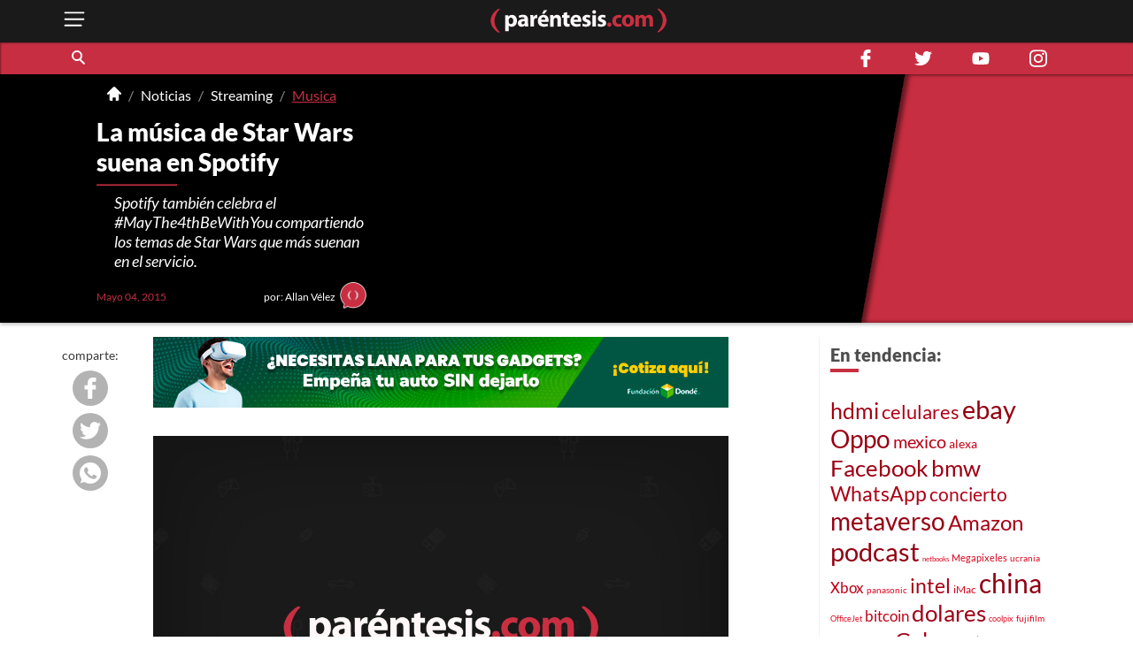

--- FILE ---
content_type: text/html; charset=utf-8
request_url: https://parentesis.com/noticias/streaming/musica/La_musica_de_Star_Wars_suena_en_Spotify
body_size: 11509
content:
<!DOCTYPE html>
<html lang="es">
<head>
  <meta charset="UTF-8">
  <meta http-equiv="X-UA-Compatible" content="ie=edge">
  <title>La música de Star Wars suena en Spotify | .: Paréntesis :.</title>
  <meta name="description" content="Paréntesis: la guía interactiva de compra de tecnología en México. Ahorra tiempo y dinero con recomendaciones de nuestros expertos y de otros usuarios." />
  <meta name="keywords" content="star wars,spotify" />
  <meta name="viewport" content="width=device-width, initial-scale=1, shrink-to-fit=no">
  <meta http-equiv="content-type" content="text/html; charset=utf-8" />
  
  <!-- AMP -->
  <link rel='amphtml' href='https://parentesis.com/amp/noticias/streaming/musica/La_musica_de_Star_Wars_suena_en_Spotify'>
  <!-- END AMP -->
  <meta property="fb:pages" content="159509453662" />
  <meta property="og:title" content="La música de Star Wars suena en Spotify | .: Paréntesis :." />
  <meta property="og:description" content="Paréntesis: la guía interactiva de compra de tecnología en México. Ahorra tiempo y dinero con recomendaciones de nuestros expertos y de otros usuarios." />
  <meta property="og:image" content="https://edicion.parentesis.com/imagesPosts/star_wars_day_spotify.jpg" />
  <meta property="og:url" content="https://parentesis.com//noticias/streaming/musica/La_musica_de_Star_Wars_suena_en_Spotify" />
  <meta name="twitter:card" content="summary_large_image" />
  <meta name="twitter:site" content="@parentesis" />
  <meta name="twitter:creator" content="@parentesis" />
  <meta name="twitter:title" content="La música de Star Wars suena en Spotify | .: Paréntesis :." />
  <meta name="twitter:description" content="Paréntesis: la guía interactiva de compra de tecnología en México. Ahorra tiempo y dinero con recomendaciones de nuestros expertos y de otros usuarios." />
  <meta name="twitter:image" content="https://edicion.parentesis.com/imagesPosts/star_wars_day_spotify.jpg" />
  <!-- FAVICON -->
  <link rel="icon" type="image/png" href="https://parentesis.com/assets/img/favicon-16x16.png?v=0.1" sizes="16x16">
  <link rel="icon" type="image/png" href="https://parentesis.com/assets/img/favicon-32x32.png?v=0.1" sizes="32x32">
  <link rel="icon" type="image/png" href="https://parentesis.com/assets/img/favicon-96x96.png?v=0.1" sizes="96x96">
  <link rel="shortcut icon" type="image/x-icon" href="https://parentesis.com/assets/img/favicon.ico?v=0.1">
  <!-- END FAVICON -->
  <link rel="preload" as="style" href="https://parentesis.com/assets/css/fonts.min.css" onload="this.onload=null; this.rel='stylesheet'" />
  <link rel="preload" as="style" href="https://parentesis.com/assets/css/parentesis.0.2.min.css?v=0.1.2" onload="this.onload=null; this.rel='stylesheet'" />
  <!-- fonts -->
  <link rel="preload" as="font" href="https://parentesis.com/assets/fonts/Lato-Black.woff2" crossorigin="anonymous" />
  <link rel="preload" as="font" href="https://parentesis.com/assets/fonts/Lato-Bold.woff2" crossorigin="anonymous" />
  <link rel="preload" as="font" href="https://parentesis.com/assets/fonts/Lato-Regular.woff2" crossorigin="anonymous" />
  <link rel="preload" as="font" href="https://parentesis.com/assets/fonts/Lato-Light.woff2" crossorigin="anonymous" />
  <!-- fonts -->
  <noscript>
    <link rel="stylesheet" href="https://parentesis.com/assets/css/fonts.min.css" />
    <link rel="stylesheet" href="https://parentesis.com/assets/css/parentesis.0.1.min.css?v=0.1.2" />
  </noscript>
  <link rel="stylesheet" href="https://parentesis.com/assets/css/animate.min.css">
  <script type="text/javascript">
    window.GA_ID = 'G-6J1FEKE1B';
    window.isMobile = '';
  </script>
  <script type="text/javascript" src="https://parentesis.com/assets/js/jquery-3.6.0.min.js"></script>
  <script type="text/javascript" src="https://parentesis.com/assets/js/pushbar.min.js "></script>
  <!-- Google Tag Manager -->
  <script>(function(w,d,s,l,i){w[l]=w[l]||[];w[l].push({'gtm.start':
    new Date().getTime(),event:'gtm.js'});var f=d.getElementsByTagName(s)[0],
    j=d.createElement(s),dl=l!='dataLayer'?'&l='+l:'';j.async=true;j.src=
    'https://www.googletagmanager.com/gtm.js?id='+i+dl;f.parentNode.insertBefore(j,f);
    })(window,document,'script','dataLayer','GTM-MMQZ9VB');</script>
  <!-- End Google Tag Manager -->
  <meta name="google-adsense-account" content="ca-pub-1133241589178401">  
  <script type="text/javascript" src="//script.crazyegg.com/pages/scripts/0079/8182.js" async="async"></script>
</head>
<body class="note">
  <!-- Google Tag Manager (noscript) -->
    <noscript><iframe src="https://www.googletagmanager.com/ns.html?id=GTM-MMQZ9VB"
    height="0" width="0" style="display:none;visibility:hidden"></iframe></noscript>
  <!-- End Google Tag Manager (noscript) -->
  <!--MENU-->
  <nav id="main_menu" data-pushbar-id="left-menu" class="main_menu pushmenu from_left">
  <div class="main_menu_header">
    <div class="main_menu_head">
      <img src="/assets/img/controls/i-menu-w.svg" alt="menu" width="20" height="20">
      <span>Menú</span>
    </div>
    <div class="main_menu_close">
      <button data-pushbar-close="left-menu" class="close_button push_right" aria-label="close menu button"><img src="https://parentesis.com/assets/img/controls/close.svg" alt="close menu" width="20" height="20" /></button>
    </div>
  </div>
  <!-- #menu-tab-noticias : flexslider | css | js | font -->
  <div class="main_menu_wrapper">
    <div id="main_menu_nav" class="main_menu_nav">
      <div class="tabs_menu_tablist tab_menu_noticias">
        <ul class="tablist_btn" role="tablist">
          <li class="tablist_item" id="tab_menu_noticias" role="tab" aria-controls="tab_menu_noticias_tabpanel" aria-selected="false">
            <svg enable-background="new 0 0 100 100" version="1.1" viewBox="0 0 100 100" xml:space="preserve" xmlns="http://www.w3.org/2000/svg"><path class="st1" d="m92.4 92.4c0 4.2 3.4 7.6 7.6 7.6h-99.6v-100h84.3c4.2 0 7.6 3.4 7.6 7.6l0.1 84.8z"/></svg>
            <a href="/noticias/" class="tablist_item_btn"><img data-src="/assets/img/gridmenu/noticias.svg" alt="noticias" width="52" height="52"><span>NOTICIAS</span></a>
          </li>
          <li class="tablist_item" id="tab_menu_resenas" role="tab" aria-controls="tab_menu_tutoriales_tabpanel" aria-selected="false">
            <svg enable-background="new 0 0 100 100" version="1.1" viewBox="0 0 100 100" xml:space="preserve" xmlns="http://www.w3.org/2000/svg"><path class="st1" d="m100 100h-99.6c4.2 0 7.6-3.4 7.6-7.6v-84.8c0-4.2 3.4-7.6 7.6-7.6h84.4v100z"/></svg>
            <a href="/resenas/" class="tablist_item_btn"><img data-src="/assets/img/gridmenu/review.svg" alt="resenas" width="52" height="52"><span>RESEÑAS</span></a>
          </li>
          <li class="tablist_item" id="tab_menu_tutoriales" role="tab" aria-controls="tab_menu_resenas_tabpanel" aria-selected="false">
            <svg enable-background="new 0 0 100 100" version="1.1" viewBox="0 0 100 100" xml:space="preserve" xmlns="http://www.w3.org/2000/svg"><path class="st1" d="m100 100h-99.6c4.2 0 7.6-3.4 7.6-7.6v-84.8c0-4.2 3.4-7.6 7.6-7.6h84.4v100z"/></svg>
            <a href="/tutoriales/" class="tablist_item_btn"><img data-src="/assets/img/gridmenu/tutorials.svg" alt="tutoriales" width="52" height="52"><span>TUTORIALES</span></a>
          </li>
        </ul>
        <ul id="" class="tabs_menu_tablist_go">
          <li class="tab_menu_item_go tab_menu_noticias">
            <p>Categorías</p>
          </li>
          <li class="tab_menu_item_go tab_menu_resenas">
            <p>Categorías</p>
          </li>
          <li class="tab_menu_item_go tab_menu_tutoriales">
            <p>Categorías</p>
          </li>
        </ul>
      </div>
      <div class="tab_menu">
        <div id="tab_menu_noticias_tabpanel" class="tab_menu_tabpanel " role="tabpanel" aria-labelledby="tab_menu_noticias" aria-hidden="false" tabindex="0" >
          <ul>
            <li class="tab_menu_item"><a href="/noticias/bocinas-y-pantallas/">Bocinas y Pantallas</a></li>
            <li class="tab_menu_item"><a href="/noticias/apps/">Apps</a></li>
            <li class="tab_menu_item"><a href="/noticias/computadoras-y-tablets/">Computadoras y Tablets</a></li>
            <li class="tab_menu_item"><a href="/noticias/educacion/">Educación</a></li>
            <li class="tab_menu_item"><a href="/noticias/emprendimiento-y-negocios/">Emprendimiento Y Negocios</a></li>
            <li class="tab_menu_item"><a href="/noticias/entretenimiento/">Entretenimiento</a></li>
            <li class="tab_menu_item"><a href="/noticias/eventos/">Eventos</a></li>
            <li class="tab_menu_item"><a href="/noticias/gadgets/">Gadgets</a></li>
            <li class="tab_menu_item"><a href="/noticias/hogar-conectado/">Hogar Conectado</a></li>
            <li class="tab_menu_item"><a href="/noticias/informacion/">Información</a></li>
            <li class="tab_menu_item"><a href="/noticias/internet/">Internet</a></li>
            <li class="tab_menu_item"><a href="/noticias/innovacion/">Innovación</a></li>
            <li class="tab_menu_item"><a href="/noticias/mas-redes/">Más redes</a></li>
            <li class="tab_menu_item"><a href="/noticias/movilidad/">Movilidad</a></li>
            <li class="tab_menu_item"><a href="/noticias/opinion/">Opinión</a></li>
            <li class="tab_menu_item"><a href="/noticias/redes-sociales/">Redes Sociales</a></li>
            <li class="tab_menu_item"><a href="/noticias/seguridad/">Seguridad</a></li>
            <li class="tab_menu_item"><a href="/noticias/smartphones/">Smartphones</a></li>
            <li class="tab_menu_item"><a href="/noticias/software/">Software</a></li>
            <li class="tab_menu_item"><a href="/noticias/streaming/">Streaming</a></li>
            <li class="tab_menu_item"><a href="/noticias/videojuegos/">Videojuegos</a></li>
            <li class="tab_menu_item"><a href="/noticias/cultura-geek/">Cultura Geek</a></li>
          </ul>
        </div>
        <div id="tab_menu_resenas_tabpanel" class="tab_menu_tabpanel" role="tabpanel" aria-labelledby="tab_menu_resenas" aria-hidden="false" tabindex="0">
          <ul>
            <li class="tab_menu_item"><a href="/resenas/audio/">Audio</a></li>
            <li class="tab_menu_item"><a href="/resenas/apps/">Apps</a></li>
            <li class="tab_menu_item"><a href="/resenas/camaras-y-video/">Cámaras y Video</a></li>
            <li class="tab_menu_item"><a href="/resenas/computadoras-y-tablets/">Computadoras y Tablets</a></li>
            <li class="tab_menu_item"><a href="/resenas/hardware/">Hardware</a></li>
            <li class="tab_menu_item"><a href="/resenas/hogar-conectado/">Hogar Conectado</a></li>
            <li class="tab_menu_item"><a href="/resenas/impresoras/">Impresoras</a></li>
            <li class="tab_menu_item"><a href="/resenas/movilidad/">Movilidad</a></li>
            <li class="tab_menu_item"><a href="/resenas/pantallas/">Pantallas</a></li>
            <li class="tab_menu_item"><a href="/resenas/smartphones/">Smartphones</a></li>
            <li class="tab_menu_item"><a href="/resenas/software/">Software</a></li>
            <li class="tab_menu_item"><a href="/resenas/wereables/">Wereables</a></li>
            <li class="tab_menu_item"><a href="/resenas/videojuegos/">Videojuegos</a></li>

          </ul>
        </div>
        <div id="tab_menu_tutoriales_tabpanel" class="tab_menu_tabpanel" role="tabpanel" aria-labelledby="tab_menu_tutoriales" aria-hidden="false" tabindex="0">
          <ul>
            <li class="tab_menu_item"><a href="/tutoriales/apps/">Apps</a></li>
            <li class="tab_menu_item"><a href="/tutoriales/fotografia/">Fotografía</a></li>
            <li class="tab_menu_item"><a href="/tutoriales/hardware/">Hardware</a></li>
            <li class="tab_menu_item"><a href="/tutoriales/casa-y-trabajo-inteligente/">Casa y Trabajo inteligente</a></li>
            <li class="tab_menu_item"><a href="/tutoriales/movilidad/">Movilidad</a></li>
            <li class="tab_menu_item"><a href="/tutoriales/mac-y-pc/">Mac y PC</a></li>
            <li class="tab_menu_item"><a href="/tutoriales/streaming/">Streaming</a></li>
            <li class="tab_menu_item"><a href="/tutoriales/smartphones/">Smartphones</a></li>
            <li class="tab_menu_item"><a href="/tutoriales/tramites-en-linea/">Trámites en Línea</a></li>
            <li class="tab_menu_item"><a href="/tutoriales/software/">Software</a></li>
            <li class="tab_menu_item"><a href="/tutoriales/videojuegos/">Videojuegos</a></li>
          </ul>
        </div>
      </div>
    </div>
  </div>
  <div class="main_menu_wrapper">
  </div>
  <div class="main_menu_footer stiky-bottom">
    <div class="follow-us fb"><a href="https://www.facebook.com/parentesis" target="_blank" rel="noreferrer noopener"><img src="/assets/img/sm/i-facebook-w.svg" alt="facebook | parentesis.com" width="20" height="20" /></a></div>
    <div class="follow-us tw"><a href="https://twitter.com/intent/follow?source=followbutton&variant=1.0&screen_name=parentesis" target="_blank" rel="noreferrer noopener"><img src="/assets/img/sm/i-twitter-w.svg" alt="twitter | parentesis.com" width="20" height="20" /></a></div>
    <div class="follow-us yt"><a href="https://www.youtube.com/user/Parentesiscom?sub_confirmation=1" target="_blank" rel="noreferrer noopener"><img src="/assets/img/sm/i-youtube-w.svg" alt="youtube | parentesis.com" width="20" height="20" /></a></div>
    <div class="follow-us in"><a href="https://instagram.com/parentesiscom" target="_blank" rel="noreferrer noopener"><img src="/assets/img/sm/i-instagram-w.svg" alt="instagram | parentesis.com" width="20" height="20" /></a></div>
    <div class="follow-us in"><a href="https://www.tiktok.com/@parentesis.com" target="_blank" rel="noreferrer noopener"><img src="/assets/img/sm/i-tiktok-w.svg" alt="tiktok | parentesis.com" width="20" height="20" /></a></div>
  </div>
</nav>

  <!--MENU-->
  <!--HEADER-->
  <!-- Global site tag (gtag.js) - Google Analytics -->
<script async src="https://www.googletagmanager.com/gtag/js?id=G-6J1FEKE1B"></script>
<script>
  window.dataLayer = window.dataLayer || [];
  function gtag(){dataLayer.push(arguments);}
  gtag('js', new Date());
  gtag('config', 'G-6J1FEKE1B');
</script>
<script async src="https://pagead2.googlesyndication.com/pagead/js/adsbygoogle.js?client=ca-pub-1133241589178401"
     crossorigin="anonymous"></script>
<script async src="https://securepubads.g.doubleclick.net/tag/js/gpt.js"></script>
<script>
  window.googletag = window.googletag || {cmd: []};
  googletag_slots = {};
  googletag.cmd.push(function() {
    googletag_slots.masthead_D_1 = googletag.defineSlot('/9303717/20-MASTHEAD-DESKTOP-01', [[728, 90], [1200, 250], [1200, 90], [970, 250], [970, 90], [1220, 250]], 'div-gpt-ad-1598984467456-0').addService(googletag.pubads());
    googletag_slots.masthead_D_2 = googletag.defineSlot('/9303717/20-MASTHEAD-DESKTOP-02', [[1220, 250], [970, 90], [1200, 90], [1200, 250], [970, 250], [728, 90]], 'div-gpt-ad-1598984601671-0').addService(googletag.pubads());
    googletag_slots.boxbanner_D_1 = googletag.defineSlot('/9303717/20-BOXBANNER-DESKTOP-01', [[300, 250], [300, 600]], 'div-gpt-ad-1598983838029-0').addService(googletag.pubads());
    googletag_slots.boxbanner_D_2 = googletag.defineSlot('/9303717/20-BOXBANNER-DESKTOP-02', [[300, 600], [300, 250]], 'div-gpt-ad-1598983946218-0').addService(googletag.pubads());
    googletag_slots.boxbanner_D_3 = googletag.defineSlot('/9303717/20-BOXBANNER-DESKTOP-03', [[300, 600], [300, 250]], 'div-gpt-ad-1598984025567-0').addService(googletag.pubads());
    googletag_slots.boxbanner_M_1 = googletag.defineSlot('/9303717/20-BOXBANNER-MOVIL-01', [[300, 250], [320, 50]], 'div-gpt-ad-1598888886384-0').addService(googletag.pubads());
    googletag_slots.boxbanner_M_2 = googletag.defineSlot('/9303717/20-BOXBANNER-MOVIL-02', [300, 250], 'div-gpt-ad-1598889044159-0').addService(googletag.pubads());
    googletag_slots.boxbanner_M_3 = googletag.defineSlot('/9303717/20-BOXBANNER-MOVIL-03', [300, 250], 'div-gpt-ad-1598889163655-0').addService(googletag.pubads());
    googletag_slots.takeover_M_1 = googletag.defineSlot('/9303717/20-TAKEOVER-MOVIL-01', [300, 400], 'div-gpt-ad-1598889888688-0').addService(googletag.pubads());
    googletag_slots.anchor_M_1 = googletag.defineSlot('/9303717/20-ANCHOR-MOVIL-01', [320, 50], 'div-gpt-ad-1598889549880-0').addService(googletag.pubads());   
    //CUSTOM ADS
    googletag_slots.huawei_boxbanner_M_1 = googletag.defineSlot('/9303717/20-HUAWEI-BOXBANNER-MOVIL-01', [300, 250], 'div-gpt-ad-1603319040166-0').addService(googletag.pubads());
    googletag_slots.huawei_boxbanner_M_2 = googletag.defineSlot('/9303717/20-HUAWEI-BOXBANNER-MOVIL-02', [300, 250], 'div-gpt-ad-1603390143053-0').addService(googletag.pubads());
    googletag_slots.huawei_boxbanner_M_3 = googletag.defineSlot('/9303717/20-HUAWEI-BOXBANNER-MOVIL-03', [300, 250], 'div-gpt-ad-1604678481981-0').addService(googletag.pubads());
    googletag_slots.huawei_boxbanner_M_4 = googletag.defineSlot('/9303717/20-HUAWEI-BOXBANNER-MOVI-04', [300, 250], 'div-gpt-ad-1604968936575-0').addService(googletag.pubads());
    googletag_slots.huawei_boxbanner_M_5 = googletag.defineSlot('/9303717/20-HUAWEI-BOXBANNER-MOVIl-05', [300, 250], 'div-gpt-ad-1605288540111-0').addService(googletag.pubads());
    googletag_slots.huawei_boxbanner_M_6 = googletag.defineSlot('/9303717/20-HUAWEI-BOXBANNER-MOVI-06', [300, 250], 'div-gpt-ad-1606769511914-0').addService(googletag.pubads());
    googletag_slots.huawei_boxbanner_M_7 = googletag.defineSlot('/9303717/Huawei7', [300, 250], 'div-gpt-ad-1608146890904-0').addService(googletag.pubads());    
    googletag_slots.huawei_boxbanner_M_8 = googletag.defineSlot('/9303717/huawei-mate-22', [300, 250], 'div-gpt-ad-1663091801478-0').addService(googletag.pubads());  
    googletag_slots.huawei_boxbanner_M_9 = googletag.defineSlot('/9303717/Huawei-especial', [300, 250], 'div-gpt-ad-1670534064576-0').addService(googletag.pubads());
    googletag_slots.huawei_boxbanner_M_10 = googletag.defineSlot('/9303717/1023', [300, 250], 'div-gpt-ad-1696368589462-0').addService(googletag.pubads());
    //END CUSTOM ADS
    googletag.pubads().enableSingleRequest();
    googletag.pubads().collapseEmptyDivs();
    googletag.pubads().disableInitialLoad();
    googletag.enableServices();
  });
</script><script>
    window.fbAsyncInit = function() {
        FB.init({
            appId            : '1451429171830585',
            autoLogAppEvents : true,
            xfbml            : true,
            version          : 'v3.0'
        });
    };
    (function(d, s, id){
        var js, fjs = d.getElementsByTagName(s)[0];
        if (d.getElementById(id)) {return;}
        js = d.createElement(s); js.id = id;
        js.src = "https://connect.facebook.net/en_US/sdk.js";
        fjs.parentNode.insertBefore(js, fjs);
    }(document, 'script', 'facebook-jssdk'));
</script><header id="pr_main_header" class="main_header">
  <div class="container">
    <button class="btn menu_btn" data-pushbar-target="left-menu" aria-label="open menu button">
      <img src="/assets/img/controls/i-menu-w.svg" alt="open menu" width="28" height="28" >
    </button>
    <a href="/" class="brand-anchor">
      <img src="/assets/img/l-parentesis-experimental.svg" alt="parentesis.com/" class="brand" width="217" height="40">
    </a>
    <button class="btn notifications_btn d-md-none" style="visibility: hidden;">
      <img src="/assets/img/controls/i-notifications-w.svg" alt="notifications" width="28" height="28" >
    </button>
  </div>
  <div class="nav-container">
    <nav class="container d-flex">
      <div id="search-bar" class="search-bar col-12 col-lg-8">
        <div class="search" role="search">
          <input id="pr-main_search" type="text" class="search-box" placeholder="Buscar" role="searchbox"/>
          <label id="pr-main_search_btn" for="pr-main_search" class="main-search-btn" aria-label="Buscar" role="button">
            <span class="search-button">
              <span class="search-icon"></span>
            </span>
          </label>
        </div>
				<nav class="flex-nav">
          <a href="/noticias/">Noticias</a>
					<a href="/resenas/">Reseñas</a>
					<a href="/tutoriales/">Tutoriales</a>
					<!-- <a href="/video/">Video</a> -->
          <a href="/tutoriales/smartphones/">Celulares</a>
          <a href="/tutoriales/movilidad/">Movilidad</a>
          <a href="/noticias/apps/">Apps</a>
          <a href="/noticias/videojuegos/">Videojuegos</a>
          <a href="/noticias/smartphones/samsung/">Samsung</a>
          <a href="/noticias/smartphones/huawei/">Huawei</a>
          <a href="/noticias/smartphones/apple/">Apple</a>
				</nav>
      </div>
      <div class="follo-us-bar d-none d-lg-flex col-3" >
        <a href="https://www.facebook.com/parentesis" class="follow-us fb" target="_blank" rel="noreferrer noopener"><img src="/assets/img/sm/i-facebook-w.svg" alt="facebook | parentesis.com" width="20" height="20"></a>
        <a href="https://twitter.com/intent/follow?source=followbutton&variant=1.0&screen_name=parentesis" class="follow-us tw" target="_blank" rel="noreferrer noopener"><img src="/assets/img/sm/i-twitter-w.svg" alt="twitter | parentesis.com" width="20" height="20"></a>
        <a href="https://www.youtube.com/user/Parentesiscom?sub_confirmation=1" class="follow-us yt" target="_blank" rel="noreferrer noopener"><img src="/assets/img/sm/i-youtube-w.svg" alt="youtube | parentesis.com" width="20" height="20"></a>
        <a href="https://instagram.com/parentesiscom" class="follow-us in" target="_blank" rel="noreferrer noopener"><img src="/assets/img/sm/i-instagram-w.svg" alt="instagram | parentesis.com" width="20" height="20"></a>
      </div>
    </nav>
  </div>
</header>

  <!--HEADER-->
  <!--CONTENT-->
  
<script type="text/javascript">
gtag('event', 'page_view', {
  'page_title': 'La_musica_de_Star_Wars_suena_en_Spotify',
  'page_path': '/noticias/streaming/musica/La_musica_de_Star_Wars_suena_en_Spotify'
});
</script>
<div style="display: none;" id="first-note-id" data-nid="18163"></div>
<div style="display: none;" id="first-note-catid" data-cid="104"></div>
<div style="display: none;" id="first-note-catname" data-category="M�sica"></div>
<div style="display: none;" id="first-note-pl" data-pl="La_musica_de_Star_Wars_suena_en_Spotify"></div>
<div style="display: none;" id="first-note-path" data-path="/noticias/streaming/musica/La_musica_de_Star_Wars_suena_en_Spotify"></div>
<div style="display: none;" id="first-note-intro" data-intro="Spotify también celebra el #MayThe4thBeWithYou compartiendo los temas de Star Wars que más suenan en el servicio."></div>
<div style="display: none;" id="first-note-title" data-title="La música de Star Wars suena en Spotify"></div>
<div style="display: none;" id="first-note-img" data-img="https://edicion.parentesis.com/imagesPosts/star_wars_day_spotify.jpg"></div>
<main id="main_body" class="">
  <header class="single-main-header p-relative clearfix">
    
    <!-- /9303717/20-MASTHEAD-DESKTOP-01 -->
<div id='div-gpt-ad-1598984467456-0' class="row justify-center">
  <script>
    googletag.cmd.push(function() {
    	googletag.display('div-gpt-ad-1598984467456-0');
    	googletag.pubads().refresh([ googletag_slots.masthead_D_1 ]);
    });
  </script>
</div>
<!-- /9303717/20-MASTHEAD-DESKTOP-01 -->

    
    <div class="row">
      <div class="header-wrapper d-lg-flex flex-lg-column col-12 col-lg-4">
        <div class="content-header-wrapper p-relative d-lg-flex flex-lg-column">
          <nav id="pr-breadcrumb" class="pr-breadcrumb" aria-label="Breadcrumb">
  <div class="container">
    <ol class="breadcrumb">
      <li><a href="/" title="Home"><img src="/assets/img/controls/i-home-w.svg" alt="home" class="icon" width="16" height="16"></a></li>
      
      <li><a href="/noticias/" class="" title="Noticias">Noticias</a></li>
      
      <li><a href="/noticias/streaming/" class="" title="Streaming">Streaming</a></li>
      
      <li><a href="/noticias/streaming/musica/" class="" title="Musica">Musica</a></li>
      
    </ol>
  </div>
</nav>

          <div class="title ">
            <h1>La música de Star Wars suena en Spotify</h1>
            <h2></h2>
          </div>
          <hr class="separator">
          <div class="single-resume">
            <h3>Spotify también celebra el #MayThe4thBeWithYou compartiendo los temas de Star Wars que más suenan en el servicio.</h3>
          </div>
          <div class="single-header-info p-relative d-flex align-center justify-between">
            <p class="date d-flex align-center">
              <time datetime="2015-05-04 18:00:00">
                Mayo 04, 2015
              </time>
            </p>
            <p class="author d-flex align-center">
              <span class="author-name">por: Allan Vélez</span>
              <span class="icon p-relative"><img src="/assets/img/placeholder/picon.png" alt="Allan Vélez" /></span>
            </p>
          </div>
        </div>
      </div>
      <div class="header-wrapper col col-12 col-lg-8 p-relative">

        <img class="bg-img" src="https://edicion.parentesis.com/imagesPosts/star_wars_day_spotify.jpg" alt="portada de nota" width="580" height="290" >
        <div class="bg-deco p-absolute w-100 h-100 trbl-0 d-none d-lg-block">
          <div class="bg-deco-img p-absolute w-100 h-100 trbl-0" style="background-image:url(https://edicion.parentesis.com/imagesPosts/star_wars_day_spotify.jpg);"></div>
        </div>
      </div>
    </div>
  </header>
  <div class="record container tutorial">
    <div id="infinite-scroll-container" class="col col-12 col-lg-9">
      <article class="single">
        
        <!-- <details open class="single-abstract" style="display:none;">
          <summary>Para este tutorial</summary>
          <div class="single-abstract-wrapper flex-wrapper">
            <div class="i-will-learn">
              <h3>Voy a aprender:</h3>
              <ul>
                <li>Lorem ipsum dolor sit amet, consectetur adipiscing elit.</li>
                <li>Vivamus feugiat nulla vel nisi varius dignissim.</li>
                <li>Aenean lacinia nulla a tempor venenatis.</li>
              </ul>
            </div>
            <div class="i-will-need">
              <h3>Necesito:</h3>
              <ul>
                <li>Morbi commodo metus aliquet nisl tincidunt pretium.</li>
                <li>Curabitur molestie felis quis libero sagittis elementum.</li>
                <li>Nunc imperdiet nibh at tincidunt tempor.</li>
              </ul>
            </div>
          </div>
          <small class="time-stimated">tiempo estimado: <em>XX min.</em></small>
        </details> -->
        
        <section class="single-content">
          <div class="pr-single-SM-share">
            <ul class="sm-share-list">
              <!-- <li class="share-item favorite" style="display:none;">
                <input id="favorite-single-id" type="checkbox" name="" value="favorite" class="checkbox" />
                <label for="favorite-single-id"><span class="icon"><img src="/assets/img/controls/i-star-w.svg" alt="" /></span></label>
              </li> -->
              <!-- <hr> -->
              <li class="share-msg">
                <span>comparte:</span>
              </li>
              <li class="share-item share-item share-facebook">
                <button onclick="fb_share();"><img src="/assets/img/sm/i-facebook-w.svg" alt="comparte en facebook"></button>
              </li>
              <li class="share-item share-item share-twitter">
                <button onclick="twitter_share();"><img src="/assets/img/sm/i-twitter-w.svg" alt="comparte en twitter"></button>
              </li>
              <li class="share-item share-item share-whatsapp">
                <button onclick="WA_share();"><img src="/assets/img/sm/i-whatsapp-w.svg" alt="comparte en whatsapp"></button>
              </li>
              <!-- <li class="share-share">
                <buttononclick="custom_share()"><img src="/assets/img/controls/i-share-w.svg" alt=""></button>
              </li> -->
            </ul>
          </div>
          <div class="single-content-wrapper">
            <a href='https://bit.ly/3zxkSJj' class='bnr_cotizador'><img src='/assets/img/banners-custom/FD1650_x_80_.jpg' alt='banner custom' class='d-block' style='max-whidth:100%; pointer-events: none;' /></a>
            <p style="text-align: center;"><img alt="" src="https://parentesis.com/imagesPosts/star-wars-day-spotify.jpg" style="width: 800px; height: 800px;" /></p>

<p><em style="line-height: 1.6em;">Star Wars</em><span style="line-height: 1.6em;"> no sería el mismo fenómeno pop sin la música compuesta por </span><strong style="line-height: 1.6em;">John Williams</strong><span style="line-height: 1.6em;">. Desde la icónica Marcha Imperial hasta el Tema del Maestro Yoda, las composiciones de Williams han estado presentes en cada una de las seis películas de la serie. En el marco del Día de Star Wars, o </span><strong style="line-height: 1.6em;">#MayThe4thBeWithYou</strong><span style="line-height: 1.6em;">, </span><strong style="line-height: 1.6em;">Spotify</strong><span style="line-height: 1.6em;"> reveló cuáles son las canciones más populares de </span><em style="line-height: 1.6em;">Star Wars</em><span style="line-height: 1.6em;">, y vaya que hay datos interesantes.</span></p>

<p> </p>

<p>Primero, <strong>no es la Marcha Imperial o el tema clásico de Star Wars la canción más popular de <em>Star Wars</em> en el país</strong>, sino el tema con el que Qui-Gon Jinn y Obi-Wan enfrentan a Darth Maul en <strong><em>Star Wars: The Phantom Menace</em></strong> (<em>Star Wars: La Amenaza Fantasma</em>), estrenada en mayo de 1999. Donde sí figura la Marcha Imperial es en la segunda posición, en tanto que el tema clásico lo hace en el tercer puesto. Del lado de las listas de reproducción, Spotify consigna que su servicio alberga al menos 215 mil con contenido relacionado a <em>Star Wars</em>.</p>

<p> </p>

<p>La lista de canciones más populares en México comparte varias similitudes con la lista de las más populares a nivel mundial, donde también el tema de batalla de <em>The Phantom Menace</em> presume ser el más popular. También destaca que hay diferendos notorios entre México y el mundo que, por ejemplo, no empatan en sus gustos por el tema Anakin’s Betrayal (popular a nivel mundial) y el de los Jawas (popular en México).</p>

<p> </p>

<p><iframe allowtransparency="true" frameborder="0" height="964" src="https://embed.spotify.com/?uri=spotify:user:spotifyusa:playlist:4DrYBPQBOjyqG5y5T6ui3F" width="884"></iframe></p>

<p><strong style="line-height: 1.6em;">Nota relacionada</strong><span style="line-height: 1.6em;">: </span><strong style="line-height: 1.6em;"><a href="https://parentesis.com/noticias/Entretenimiento/Vanity_Fair_publica_fotos_exclusivas_de_The_Force_Awakens" target="_blank"><em>Vanity Fair</em> publica fotos exclusivas de <em>The Force Awakens</em></a></strong><span style="line-height: 1.6em;">.</span></p>

<p> </p>

<p>Puedes escuchar las canciones más populares de <em>Star Wars</em> a nivel mundial en <a href="https://play.spotify.com/user/spotifyusa/playlist/4DrYBPQBOjyqG5y5T6ui3F" target="_blank">este enlace</a>.</p>

            <a href='https://bit.ly/LandingWanacar' class='bnr_cotizador'><img src='/assets/img/banners-custom/Wanna2650_x_80_.jpg' alt='banner custom' class='d-block' style='max-whidth:100%; pointer-events: none;' /></a>
          </div>

        </section>
        
        <section class="col-12 col-md-8 col-lg-9 m-auto tellus-your-opinion" style="display:none">
          <h4>Nos interesa tu opinión:</h4>
          <ul>
            
            <li class="tellus-about">�Cu�l es tu tema favorito de Star Wars?</li>
            
            <li class="tellus-about">
�Has reproducido canciones de Star Wars en tu Spotify?</li>
            
            <li class="tellus-about">
�Has colaborado con alguna lista de reproducci�n de Star Wars a Spotify?</li>
            
          </ul>
        </section>
        <footer style="display:none">
          <!-- share, and image removed -->
          <div class="fb-comments">
            <h1>Comenta:</h1>
            <div class="fb-comments-widget">
              <div class="fb-comments" data-href="http://www.parentesis.com/Entretenimiento/La_musica_de_Star_Wars_suena_en_Spotify" data-numposts="5" data-width="100%"></div>
            </div>
          </div>
        </footer>
        
      </article>
       <div id="infinite-scroll-pr-1" class="single-separator">
        <div class="separator-icon">
          <div class="single-spinner-wrapper d-none d-lg-block">
            <svg version="1.1" class="parentesis-spinner" xmlns="https://www.w3.org/2000/svg" xmlns:xlink="https://www.w3.org/1999/xlink" x="0px" y="0px" viewBox="0 0 100 100" style="enable-background:new 0 0 100 100;" xml:space="preserve">
              <path class="parentesis-animated-element animated-left" d="M32.9,13.3c0.5-0.4,1.3-1.1,1.3-1.8c0-1.1-1.3-1.7-2.3-1.7c-3.2,0-8,4-10.2,5.9 c-3.9,3.1-7.1,6.4-9.9,10.4c-5,6.8-8.2,15.8-8.2,23.9c0,3,0.9,8,1.8,11c1.2,4.5,3.2,8.6,6.1,12.6c3.2,4.4,14.5,16.7,20.5,16.7 c1,0,2.3-0.6,2.3-1.7c0-0.8-0.8-1.4-1.3-1.8c-4.6-3.3-10-12.2-12-16.9C18.3,64,16.4,56,16.4,49.8c0-6.3,2.2-14.9,5-20.6 C23.5,25.1,28.7,16.5,32.9,13.3z" />
              <path class="parentesis-animated-element animated-right" d="M88.5,26.5C85.3,22.1,74,9.8,68.1,9.8c-1,0-2.3,0.6-2.3,1.7c0,0.8,0.8,1.4,1.3,1.8 c4.6,3.3,10,12.2,12,16.9c2.6,5.7,4.5,13.7,4.5,19.9c0,6.3-2.2,14.9-5.1,20.6c-2,4.1-7.2,12.8-11.5,15.9c-0.5,0.4-1.3,1.1-1.3,1.8 c0,1.1,1.3,1.7,2.3,1.7c3.2,0,8-4,10.2-5.9c3.9-3.1,7.1-6.4,9.9-10.4c5-6.8,8.2-15.8,8.2-23.9c0-3-0.9-8-1.7-11 C93.4,34.5,91.4,30.4,88.5,26.5z" />
            </svg>
          </div>
          <div class="single-separator-wrapper">
            <img class="" src="/assets/img/simbolo.svg" alt="separador de nota">
          </div>
        </div>
        <hr class="infinite-scroll-hr" />
      </div> 
    </div>
    <aside class="related-column d-none d-lg-block col-lg-3 col-xl-3" style="">
      <!-- /9303717/20-BOXBANNER-DESKTOP-01 -->
<div id='div-gpt-ad-1598983838029-0'>
  <script>
    googletag.cmd.push(function() { 
    	googletag.display('div-gpt-ad-1598983838029-0'); 
    	googletag.pubads().refresh([ googletag_slots.boxbanner_D_1 ]);
    });
  </script>
</div>
<!-- /9303717/20-BOXBANNER-DESKTOP-01 -->
      <h1 class="related-header">En tendencia:</h1>
      <div id="tagcloud" class="related-group">
        
        <a href="/resultados?q=hdmi" rel="70">hdmi</a>
        
        <a href="/resultados?q=celulares" rel="59">celulares</a>
        
        <a href="/resultados?q=ebay" rel="90">ebay</a>
        
        <a href="/resultados?q=oppo" rel="83">Oppo</a>
        
        <a href="/resultados?q=mexico" rel="51">mexico</a>
        
        <a href="/resultados?q=alexa" rel="26">alexa</a>
        
        <a href="/resultados?q=facebook" rel="77">Facebook</a>
        
        <a href="/resultados?q=bmw" rel="78">bmw</a>
        
        <a href="/resultados?q=whatsApp" rel="62">WhatsApp</a>
        
        <a href="/resultados?q=concierto" rel="56">concierto</a>
        
        <a href="/resultados?q=metaverso" rel="86">metaverso</a>
        
        <a href="/resultados?q=amazon" rel="66">Amazon</a>
        
        <a href="/resultados?q=podcast" rel="90">podcast</a>
        
        <a href="/resultados?q=netbooks" rel="1">netbooks</a>
        
        <a href="/resultados?q=megapixeles" rel="12">Megapixeles</a>
        
        <a href="/resultados?q=ucrania" rel="10">ucrania</a>
        
        <a href="/resultados?q=xbox" rel="38">Xbox</a>
        
        <a href="/resultados?q=panasonic" rel="8">panasonic</a>
        
        <a href="/resultados?q=intel" rel="65">intel</a>
        
        <a href="/resultados?q=imac" rel="17">iMac</a>
        
        <a href="/resultados?q=china" rel="93">china</a>
        
        <a href="/resultados?q=officejet" rel="7">OfficeJet</a>
        
        <a href="/resultados?q=bitcoin" rel="39">bitcoin</a>
        
        <a href="/resultados?q=dolares" rel="76">dolares</a>
        
        <a href="/resultados?q=coolpix" rel="4">coolpix</a>
        
        <a href="/resultados?q=fujifilm" rel="8">fujifilm</a>
        
        <a href="/resultados?q=geek" rel="14">geek</a>
        
        <a href="/resultados?q=epson" rel="35">Epson</a>
        
        <a href="/resultados?q=galaxy" rel="72">Galaxy</a>
        
        <a href="/resultados?q=gta" rel="59">gta</a>
        
        <a href="/resultados?q=robots" rel="51">robots</a>
        
        <a href="/resultados?q=fornite" rel="90">Fornite</a>
        
        <a href="/resultados?q=warner" rel="25">warner</a>
        
        <a href="/resultados?q=nikon" rel="23">nikon</a>
        
        <a href="/resultados?q=asus" rel="60">Asus</a>
        
        <a href="/resultados?q=shazam" rel="24">shazam</a>
        
        <a href="/resultados?q=usb" rel="93">usb</a>
        
        <a href="/resultados?q=alexa" rel="52">alexa</a>
        
        <a href="/resultados?q=huawei" rel="54">Huawei</a>
        
        <a href="/resultados?q=google" rel="71">google</a>
        
        <a href="/resultados?q=twitter" rel="70">twitter</a>
        
        <a href="/resultados?q=tesla" rel="66">tesla</a>
        
        <a href="/resultados?q=mac" rel="80">Mac</a>
        
        <a href="/resultados?q=switch" rel="44">Switch</a>
        
        <a href="/resultados?q=lumix" rel="3">lumix</a>
        
        <a href="/resultados?q=telcel" rel="85">telcel</a>
        
        <a href="/resultados?q=china" rel="70">china</a>
        
        <a href="/resultados?q=kindle" rel="33">Kindle</a>
        
        <a href="/resultados?q=tiktok" rel="67">tiktok</a>
        
        <a href="/resultados?q=dell" rel="20">dell</a>
        
      </div>
      <div class="related-header">
        Lo más leído
      </div>
      <div class="related-group wrapper-0 stiky-group">
        
        
        <div class="feed-item grid-post-link  post-grid-4">
          <div class="categorization">
            <a href="#">
              Noticias
            </a>
          </div>
          <div class="thumbnail">
            <a href="/noticias/Hackeo-a-Telcel-por-registro-de-CURP-La-telefona-reconoce-vulnerabilidad-pero-descarta-filtracin-de-datos">
              <img src="https://edicion.parentesis.com/imagesPosts/20260112125456.jpg" alt="" class="" />
            </a>
          </div>
          <div class="post-info">
            <h1 class="title">
              <a href="/noticias/Hackeo-a-Telcel-por-registro-de-CURP-La-telefona-reconoce-vulnerabilidad-pero-descarta-filtracin-de-datos">¿Hackeo a Telcel por registro de CURP? La telefonía reconoce vulnerabilidad, pero descarta filtración de datos</a>
            </h1>
            <p class="abstract">
              Renato Flores, Subdirector de comunicación de América Móvil y Telcel, reconoció la vulnerabilidad en el portal; sin embargo, descartó que esto implicara algún tipo de filtración de datos personales.
            </p>
            <p class="author">
              <a href="/autor/carlos-daniel-mart�nez">Carlos Daniel Martínez</a>
            </p>
            <p class="date" style="display: {DISPLAY_NOTEDATE};">
              Enero 12, 2026
            </p>
          </div>
        </div>
        
        <div class="feed-item grid-post-link  post-grid-4">
          <div class="categorization">
            <a href="#">
              Noticias
            </a>
          </div>
          <div class="thumbnail">
            <a href="/noticias/Del-banco-al-smartphone-gua-definitiva-para-elegir-tu-app-financiera">
              <img src="https://edicion.parentesis.com/imagesPosts/20251216070454.png" alt="" class="" />
            </a>
          </div>
          <div class="post-info">
            <h1 class="title">
              <a href="/noticias/Del-banco-al-smartphone-gua-definitiva-para-elegir-tu-app-financiera">Del banco al smartphone: guía definitiva para elegir tu app financiera</a>
            </h1>
            <p class="abstract">
              Entre banca tradicional, wallets digitales y fintechs, elegir la app correcta implica entender seguridad, ecosistema, comisiones, experiencia de uso y estabilidad tecnológica.
            </p>
            <p class="author">
              <a href="/autor/redacci�n-par�ntesis">Redacción Paréntesis</a>
            </p>
            <p class="date" style="display: {DISPLAY_NOTEDATE};">
              Enero 30, 2026
            </p>
          </div>
        </div>
        
        <div class="feed-item grid-post-link  post-grid-4">
          <div class="categorization">
            <a href="#">
              Noticias
            </a>
          </div>
          <div class="thumbnail">
            <a href="/noticias/Jos-Ramn-Lpez-Beltrn-hijo-de-AMLO-se-pelea-con-Grok-la-a-Inteligencia-Artificial-de-Elon-Musk_1_1_1">
              <img src="https://edicion.parentesis.com/imagesPosts/20260108161845.png" alt="" class="" />
            </a>
          </div>
          <div class="post-info">
            <h1 class="title">
              <a href="/noticias/Jos-Ramn-Lpez-Beltrn-hijo-de-AMLO-se-pelea-con-Grok-la-a-Inteligencia-Artificial-de-Elon-Musk_1_1_1">José Ramón López Beltrán hijo de AMLO se pelea con Grok: la Inteligencia Artificial de Elon Musk</a>
            </h1>
            <p class="abstract">
              La pelea entre el hijo mayor del expresidente Andrés Manuel López Obrador y la IA de Grok estalla tras respuestas ofensivas.
            </p>
            <p class="author">
              <a href="/autor/fernanda-flores">Fernanda Flores</a>
            </p>
            <p class="date" style="display: {DISPLAY_NOTEDATE};">
              Enero 08, 2026
            </p>
          </div>
        </div>
        
        <div class="feed-item grid-post-link  post-grid-4">
          <div class="categorization">
            <a href="#">
              Noticias
            </a>
          </div>
          <div class="thumbnail">
            <a href="/noticias/Que-Grok-no-use-tus-fotos-sin-permiso-esto-es-lo-que-puedes-hacer">
              <img src="https://edicion.parentesis.com/imagesPosts/20260108134541.png" alt="" class="" />
            </a>
          </div>
          <div class="post-info">
            <h1 class="title">
              <a href="/noticias/Que-Grok-no-use-tus-fotos-sin-permiso-esto-es-lo-que-puedes-hacer">Que Grok no use tus fotos sin permiso: esto es lo que puedes hacer</a>
            </h1>
            <p class="abstract">
              Ajustes de privacidad en X permiten reducir el uso de imágenes y datos públicos por parte de la IA, aunque no lo eliminan por completo
            </p>
            <p class="author">
              <a href="/autor/fernanda-flores"> Fernanda Flores</a>
            </p>
            <p class="date" style="display: {DISPLAY_NOTEDATE};">
              Enero 08, 2026
            </p>
          </div>
        </div>
        
        <div class="feed-item grid-post-link  post-grid-4">
          <div class="categorization">
            <a href="#">
              Noticias
            </a>
          </div>
          <div class="thumbnail">
            <a href="/noticias/LA-4T--investiga-a-Telcel-por-presunta-vulneracin-de-datos-personales">
              <img src="https://edicion.parentesis.com/imagesPosts/20260115161613.png" alt="" class="" />
            </a>
          </div>
          <div class="post-info">
            <h1 class="title">
              <a href="/noticias/LA-4T--investiga-a-Telcel-por-presunta-vulneracin-de-datos-personales">LA 4T  investiga a Telcel por presunta vulneración de datos personales</a>
            </h1>
            <p class="abstract">
              Telcel ha reportado una vulnerabilidad en su plataforma de registro de CURP y ya los están demandando.
            </p>
            <p class="author">
              <a href="/autor/fernanda-flores">Fernanda Flores</a>
            </p>
            <p class="date" style="display: {DISPLAY_NOTEDATE};">
              Enero 15, 2026
            </p>
          </div>
        </div>
        
        <!-- /9303717/20-BOXBANNER-DESKTOP-02 -->
<div id='div-gpt-ad-1598983946218-0'>
  <script>
    googletag.cmd.push(function() { 
    	googletag.display('div-gpt-ad-1598983946218-0'); 
    	googletag.pubads().refresh([ googletag_slots.boxbanner_D_2 ]);
    });
  </script>
</div>
<!-- /9303717/20-BOXBANNER-DESKTOP-02 -->
      </div>
    </aside>
  </div>
</main>

  <!--CONTENT-->
  <!--FOOTER-->
  <footer id="main_footer" class="">
  <div class="container">
    <div class="row">
      <nav class="col col-12 col-md-4">
        <div>
          <h1>Contacto</h1>
          <hr class="divider">
          <ul class="footer-list">
            <li><a href="mailto:empleo@parentesis.com" title="Empleo">Empleo</a></li>
            <li><a href="mailto:sergio.l@parentesis.com" title="Ventas">Ventas</a></li>
            <li><a href="/colaboradores" title="Colaboradores">Colaboradores</a></li>
          </ul>
        </div>
        <div>
          <h1><a href="/precios-de-venta">Cotizador de Precios de Autos Usados</a></h1>
          <hr class="divider">
        </div>
        <div>
          <h1>Nuestras politicas</h1>
          <hr class="divider">
          <ul class="footer-list">
            <li><a href="/consulta-nuestras-politicas-editoriales" title="Política de Ética">Políticas editoriales</a></li>
            <li><a href="/aviso-de-privacidad" title="Aviso de prvacidad">Aviso de privacidad y cookies</a></li>
            <li><a href="/terminos-de-uso" title="Términos de uso">Términos de uso</a></li>
          </ul>
        </div>
      </nav>
      <nav class="col col-12 col-md-4">
        <div>
          <h1>Nuestros medios</h1>
          <hr class="divider">
          <ul class="footer-list">
            <li><a href="http://www.pijamasurf.com/" target="_blank" rel="noreferrer noopener" title="Pijama Surf">Pijama Surf</a></li>
            <li><a href="http://www.harmonia.la" target="_blank" rel="noreferrer noopener" title="harmonia.la">harmonia.la</a></li>
            <li><a href="https://dondetienda.com/?utm_source=ParentesisWeb&utm_medium=Footer&utm_campaign=DondeTienda" target="_blank" rel="noreferrer noopener" title="Donde tienda" rel="noreferrer noopener">Dondé Tienda</a></li>

          </ul>
        </div>
        <div>
          <h1>Social media</h1>
          <hr class="divider">
          <ul class="footer-list">
            <li><a href="https://www.facebook.com/parentesis" title="facebook" target="_blank" noreferrer noopener>Facebook</a></li>
            <li><a href="https://twitter.com/parentesis" title="twitter" target="_blank" rel="noreferrer noopener">Twitter</a></li>
            <li><a href="https://www.youtube.com/user/Parentesiscom" title="youtube" target="_blank" rel="noreferrer noopener">Youtube</a></li>
            <li><a href="https://tiktok.com/@parentesis.com" title="TikTok" target="_blank" rel="noreferrer noopener">TikTok</a></li>
            <li><a href="http://instagram.com/parentesiscom" title="instagram" target="_blank" rel="noreferrer noopener">Instagram</a></li>
          </ul>
        </div>
      </nav>
      <nav class="col col-12 col-md-4">
        <div class="footer-list">
          <img src="/assets/img/partners/logos_comscore.png" alt="comscore" width="158" height="40" />
        </div>
      </nav>
    </div>
  </div>
  <div class="container-full copy-right">
    <div class="container">
      <div class="row">
        <p class="col col-12 texto_copyright">©2026 Parentesis.com - Todos los derechos reservados.</p>
      </div>
    </div>
  </div>
</footer>

  <!--FOOTER-->
  <!--scripts generales-->
  
  <script type='text/javascript' src='/assets/js/modules/pr-readmore-class.js'></script>
  <script type='text/javascript' src='/assets/js/modules/pr-yt-video-class.js'></script>
  <script type='text/javascript' src='https://www.youtube.com/iframe_api'></script>
  <script src='/assets/js/jquery.visible.min.js'></script>
  <script src='/assets/js/pr-index-gui.js?v=0.03'></script>
  <script type="text/javascript" src="https://parentesis.com/assets/js/pr-ads-gui.js"></script>
  <script type="text/javascript" src="https://parentesis.com/assets/js/modules/pr-tabs-module.js"></script>
  <script type="text/javascript" src="https://parentesis.com/assets/js/modules/pr-social_share.js"></script>
  <script type="text/javascript" src="https://parentesis.com/assets/js/master.js?v=2"></script>
  <!--scripts generales-->
  <!-- Quantcast Tag -->
    <script type="text/javascript">
    var _qevents = _qevents || [];
    (function() {
    var elem = document.createElement('script');
    elem.src = (document.location.protocol == "https:" ? "https://secure" : "http://edge") + ".quantserve.com/quant.js";
    elem.async = true;
    elem.type = "text/javascript";
    var scpt = document.getElementsByTagName('script')[0];
    scpt.parentNode.insertBefore(elem, scpt);
    })();
    _qevents.push({
    qacct:"p-920AUrrrZ78S6"
    });
    </script>
   <noscript>
    <div style="display:none;">
    <img src="//pixel.quantserve.com/pixel/p-920AUrrrZ78S6.gif" border="0" height="1" width="1" alt="Quantcast"/>
    </div>
   </noscript>
  <!-- Quantcast Tag -->
  <script type='text/javascript' src='/assets/js/pr-single-contents.js'></script><script src='https://parentesis.com/assets/js/pr-feed&single-gui.js?v=0.1'></script><script type='text/javascript'> infinite_scroll = new Infinite_Scroll({boosted:[0,2],enable:true});</script><script src='/assets/js/jquery.visible.min.js'></script><script src='/assets/js/jquery.tagcloud.js'></script>
  <script type="text/javascript" src="https://parentesis.com/assets/js/global.js?v=2"></script>
  
  
</body>
</html>


--- FILE ---
content_type: text/html; charset=utf-8
request_url: https://www.google.com/recaptcha/api2/aframe
body_size: 184
content:
<!DOCTYPE HTML><html><head><meta http-equiv="content-type" content="text/html; charset=UTF-8"></head><body><script nonce="rpmGj1JjVIJDITYOAzaOzg">/** Anti-fraud and anti-abuse applications only. See google.com/recaptcha */ try{var clients={'sodar':'https://pagead2.googlesyndication.com/pagead/sodar?'};window.addEventListener("message",function(a){try{if(a.source===window.parent){var b=JSON.parse(a.data);var c=clients[b['id']];if(c){var d=document.createElement('img');d.src=c+b['params']+'&rc='+(localStorage.getItem("rc::a")?sessionStorage.getItem("rc::b"):"");window.document.body.appendChild(d);sessionStorage.setItem("rc::e",parseInt(sessionStorage.getItem("rc::e")||0)+1);localStorage.setItem("rc::h",'1769144618462');}}}catch(b){}});window.parent.postMessage("_grecaptcha_ready", "*");}catch(b){}</script></body></html>

--- FILE ---
content_type: text/javascript
request_url: https://parentesis.com/assets/js/modules/pr-yt-video-class.js
body_size: 1242
content:
var videoYTElemets = [];
var videoYTdeferred = $.Deferred();

class VideoYt {
  constructor(index,holder) {
    this.index = index;
    this.state;
    this.element = holder;
    this.parentNote = this.element.closest("section.single-content");
    this.videoId = holder.dataset.id;
    this.videoWidth = this.element.offsetWidth;
    this.videoHeight = this.aspectRatio(this.element.offsetWidth, 64,39);
    this.videoIsPlaying = false;
    this.videoIsFollowing = false;
    this.isStiky = this.element.classList.contains('sticky-yt');
    this.parentNoteOffset;
    this.elementOffset;
    this.videoHolder;
    this.iframe;
    this.closeBtn;
    this.setupElements();
    if( this.isStiky ){
      this.setupStikyElements();
    }
  }

  setupElements(){
    this.element.setAttribute('style','background-image: url(http://img.youtube.com/vi/'+ this.videoId +'/sddefault.jpg)');
    this.videoHolder = document.createElement('div');
    this.videoHolder.classList.add("video-placeholder");
    this.iframe = document.createElement('div');
    this.iframe.id = this.videoId;
    this.videoHolder.appendChild(this.iframe);
    this.element.appendChild(this.videoHolder);
  }
  setupStikyElements(){
    this.closeBtn = document.createElement('span');
    this.closeBtn.classList.add("close-btn");
    this.videoHolder.appendChild(this.closeBtn);
    document.addEventListener('scroll',e => this.stikyfy());
    this.closeBtn.addEventListener("click", e => this.close());
  }
  updateOffset(){
    this.parentNoteOffset = this.getPageTopLeft(this.parentNote);
    this.elementOffset = this.getPageTopLeft(this.element);
  }
  getPageTopLeft(el) {
    var rect = el.getBoundingClientRect();
    var docEl = document.documentElement;
    return {
      left: rect.left + (window.pageXOffset || docEl.scrollLeft || 0),
      top: rect.top + (window.pageYOffset || docEl.scrollTop || 0)
    };
  }

  loadYTVideo(){
    this.iframe = new YT.Player(this.iframe.id , {
      height: this.videoHeight,
      width: this.element.offsetWidth,
      videoId: this.videoId
    });
    this.iframe.addEventListener("onStateChange", e => this.videoStateChange(e));
  }

  videoStateChange(state){
    if(state.data == 1){
      this.videoIsPlaying = true;
      if ( this.isStiky ) {
        this.updateOffset();
      }
    }else {
      this.videoIsPlaying = false;
    }
    this.state = state.data;
    this.yeldYTState();
  }

  aspectRatio(w,w1,h1){
    return w * h1 / w1;
  }

  stikyfy(){
    if(this.videoIsPlaying){
      let stikyOffset = 92;
      let headY = this.elementOffset.top + stikyOffset;
      let noteTop = this.parentNoteOffset.top + stikyOffset;
      let notebottom = this.parentNoteOffset.top + this.parentNote.offsetHeight - stikyOffset;
      if( headY < document.documentElement.scrollTop && ( headY + this.videoHeight ) > document.documentElement.scrollTop && this.videoIsFollowing == false){
        this.videoHolder.classList.add('fixed');
        this.videoIsFollowing = true;
        this.yeldYTState();
      }else if(this.videoHolder.classList.contains('fixed')){
        if( noteTop > document.documentElement.scrollTop || notebottom < document.documentElement.scrollTop ){
          this.videoIsFollowing = false;
          this.close();
        }
      }
    }
  }
  close(){
    this.videoHolder.classList.remove('fixed');
    this.videoIsFollowing = false;
    this.iframe.pauseVideo();
  }
  yeldYTState(){
    ytMasterController(this.index, this.videoIsPlaying, this.videoIsFollowing);
  }
}

var currentYTVPlaying;
var currentYTVFollowing;
function ytMasterController(elementIndex, videoPlayingState, videoFolowingState){
  if(currentYTVPlaying != elementIndex && videoPlayingState){
    if(currentYTVPlaying != undefined){
      videoYTElemets[currentYTVPlaying].iframe.pauseVideo();
    }
    if(videoYTElemets[elementIndex].videoIsPlaying){
      currentYTVPlaying = elementIndex;
    }
  }

  if(currentYTVFollowing != elementIndex && videoFolowingState){
    if(currentYTVFollowing != undefined ){
      videoYTElemets[currentYTVFollowing].close();
    }
    if(videoYTElemets[elementIndex].videoIsFollowing){
      currentYTVFollowing = elementIndex;
    }
  }
}


window.onYouTubeIframeAPIReady = function() {
  videoYTdeferred.resolve(window.YT);
};
$(document).ready(function() {
  videoYTdeferred.done(function(YT) {
    for (var i = 0; i < videoYTElemets.length; i++) {
      videoYTElemets[i].loadYTVideo();
    }
  });
});
